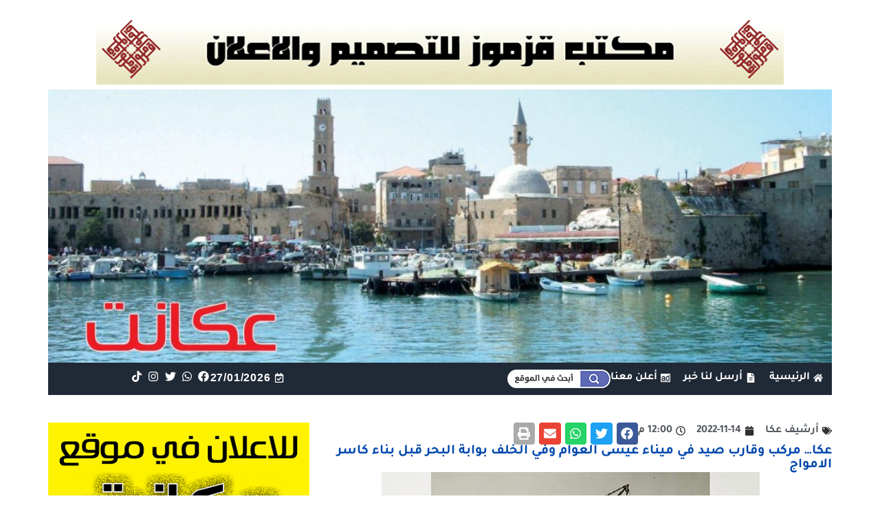

--- FILE ---
content_type: text/css
request_url: https://akkanet.net/wp-content/plugins/acf-frontend-form-element-pro/includes/assets/css/acfef.min.css?ver=6.1.3
body_size: 2958
content:
.modal{display:none;position:fixed;z-index:100000;left:0;top:0;width:100%;height:100%;overflow:auto;background-color:rgb(0,0,0);background-color:rgba(0,0,0,0.4)}.modal-inner{width:100%}.modal-content{position:relative;display:flex;justify-content:center;background-color:#fefefe;margin:15%auto;padding:20px;border:1px solid #888;width:80%}.close{color:#98b256;position:absolute;top:0;right:0;font-size:28px;font-weight:bold}.rtl.close{left:10px;right:auto}.close:hover,.close:focus{color:black;text-decoration:none;cursor:pointer}.acfef-delete-button{background-color:#dc5575}.acfef-delete-button a{color:white;display:block;padding:10px 40px}.acfef-delete-button:hover,.acfef-delete-button:focus{background-color:red}.dismiss-btn{margin:auto}.show{display:block}.acf-fields.-left>.acf-field:before{width:auto!important}.acf-notice a.acf-notice-dismiss{top:30%!important}.acfef-form-title,.acfef-submit-buttons,.acfef-draft-buttons,.acfef-delete-button-container,.elementor-tabs-view-horizontal .acfef-tabs-wrapper{display:flex;margin-left:auto;margin-right:auto}.form-tab{background:#fefefe;padding:5px 25px;color:#000}.form-tab.active{background:#00a9fe;color:#fff}.elementor-tabs-view-horizontal .form-tab{flex-basis:100%}p.step-name{margin:0}.step-count{display: inline-block}.acfef-prev-button{margin-right: 10px}body.rtl .acfef-prev-button{margin-left: 10px;margin-right:0}p.drafts-heading{display: inline;margin-right: 10px;}.rtl p.drafts-heading{margin-right:auto;margin-left: 10px}#acfef-form-drafts{max-width: 100%}.btn-dsc{margin-right:5px}.rtl .btn-dsc{margin-right:0;margin-left:5px}p.description{margin-bottom:0}.step-hidden{display:none}@media (min-width: 768px){
.elementor-tabs-view-vertical .elementor-tabs {display: -webkit-box;display: -webkit-flex;display:-ms-flexbox;display: flex;}.elementor-tabs-view-vertical .acfef-tabs-wrapper{display:block;width:25%;flex-direction:column;}.elementor-tabs-view-vertical .form-tab{display: inline-block;width:100%;border:none;flex-basis:auto}.elementor-tabs-view-vertical div.form-steps{width:75%}}.hide-msg{display:none!important}.acf-button{padding: 5px 25px}.acf-field.width{float: left;clear: none}.hide{display: none;}.paypal-button-acf-warp {margin: auto;}.delete-form{margin:10px}#acfef-message{position:fixed;top:0;width:100%;z-index:100}body.admin-bar #acfef-message{top:27px}#acfef-message .acf-notice{margin:0}.comment-reply{margin-left:2em!important}.rtl .comment-reply{margin-left:0!important;margin-right:2em!important}.comment-content-column{display:inline-block;margin-right:20px}.rtl .comment-content-column{margin-right:0;margin-left: 20px}div.comment-data-text p{margin-bottom:0}div.comment-data-image{vertical-align:top}.comment-content-block{display:inline-block;max-width:100%}.media-modal-content .media-router .media-menu-item{background: #f5f5f5;color:#000}.acf-spinner{margin:auto 0 auto 5px}.mce-toolbar .mce-btn button:hover{background: #fff}.acfef-hidden{display:none}

--- FILE ---
content_type: text/css
request_url: https://akkanet.net/wp-content/uploads/elementor/css/post-272.css?ver=1631118747
body_size: 1435
content:
.elementor-272 .elementor-element.elementor-element-97d833a:not(.elementor-motion-effects-element-type-background) > .elementor-widget-wrap, .elementor-272 .elementor-element.elementor-element-97d833a > .elementor-widget-wrap > .elementor-motion-effects-container > .elementor-motion-effects-layer{background-color:#175CBD;}.elementor-272 .elementor-element.elementor-element-97d833a > .elementor-element-populated{transition:background 0.3s, border 0.3s, border-radius 0.3s, box-shadow 0.3s;padding:0px 0px 20px 0px;}.elementor-272 .elementor-element.elementor-element-97d833a > .elementor-element-populated > .elementor-background-overlay{transition:background 0.3s, border-radius 0.3s, opacity 0.3s;}.elementor-widget-theme-post-featured-image .widget-image-caption{color:var( --e-global-color-text );font-family:var( --e-global-typography-text-font-family ), Sans-serif;font-weight:var( --e-global-typography-text-font-weight );}.elementor-272 .elementor-element.elementor-element-26caa09 img{width:100%;height:200px;}.elementor-widget-theme-post-title .elementor-heading-title{color:var( --e-global-color-primary );font-family:var( --e-global-typography-primary-font-family ), Sans-serif;font-weight:var( --e-global-typography-primary-font-weight );}.elementor-272 .elementor-element.elementor-element-4f08822 .elementor-heading-title{color:#FFFFFF;font-family:"FontM", Sans-serif;font-size:16px;font-weight:600;line-height:25px;}

--- FILE ---
content_type: text/javascript
request_url: https://akkanet.net/wp-content/plugins/acf-frontend-form-element-pro/includes/assets/js/acfef.js?ver=6.1.3
body_size: 2568
content:
jQuery(document).on('elementor/popup/show',(event, id, instance)=>{acf.do_action('append',jQuery('#elementor-popup-modal-' + id))});var modal;var draft_select;function openModal(modal_number){modal=document.getElementById("modal_"+modal_number);modal.classList.add('show');modal.classList.remove('hide');acf.do_action('append', jQuery("#modal_"+modal_number))};function closeModal(modal_number,clear){modal=jQuery("#modal_"+modal_number);modal.removeClass('show');modal.addClass('hide');if(typeof(clear)!==undefined){modal.find('.content-container').html('')}}window.onclick=function(event){if(event.target==modal){modal.classList.remove('show')}};draft_select=document.getElementById('acfef-form-drafts');if(draft_select!=null){ draft_select.onchange=function(){window.location=this.value}}function changeTab(e){jQuery(".multi-step.active:not(.step-hidden)").removeClass("active").addClass("step-hidden"),jQuery(".multi-step.step-"+e).removeClass("step-hidden").addClass("active"),jQuery(".form-tab.active").removeClass("active"),jQuery(".form-tab.step-"+e).addClass("active")}jQuery(".acfef-prev-button").click(function(e){e.preventDefault();var t=jQuery(".acfef-prev-button").siblings("input[name=prev_step_link]").val();document.location.href=t});jQuery(".acfef-reply-link").on("click",function(t){var a=jQuery(this).attr("data-replyform"),e=jQuery(this).attr("data-commentid"),r=jQuery(this).attr("data-postid");jQuery("#"+a).find("input[name=acfef_parent_comment]").val(e),jQuery("#"+a).find("input[name=acfef_parent_post]").val(r)});jQuery(".acfef-draft-button").click(function(a){window.acf.validation.active=!1}),

/* jQuery(document).ready(function(){var a=jQuery("div[data-default]");jQuery.each(a,function(a,n){function t(a){var n=e.siblings("div[data-name="+a+"]"),t=n.find("input");return"radio"==n.data("type")&&(t=n.find("label.selected").find("input")),t}var e=jQuery(n),i=e.data("default"),c=e.find("input[type=text]"),u=c.val();if(i.length>0&&c.val()==e.data("dynamic_value")){var r=[],d="";jQuery.each(i,function(a,n){var e=t(n),i=n.replace("_"," ").replace(/\b[a-z]/g,function(a){return a.toUpperCase()});i="["+i+"]";var c=u.split(i);r.push(c[0]),u=c[1],d=d.concat(c[0]),""!=e.val()&&(d=d.concat(e.val()))}),c.val(d),jQuery.each(i,function(a,n){var e=t(n);e.on("input",function(){var a="";jQuery.each(r,function(n,c){if(a=a.concat(c),void 0!==i[n]){var u=(e=t(i[n])).val();a=a.concat(u)}}),c.val(a)})})}})}); */

jQuery('body').on('click', '.acfef-dismiss', function(event){
    jQuery(this).parent('.acf-notice').addClass('hide-msg');
});
